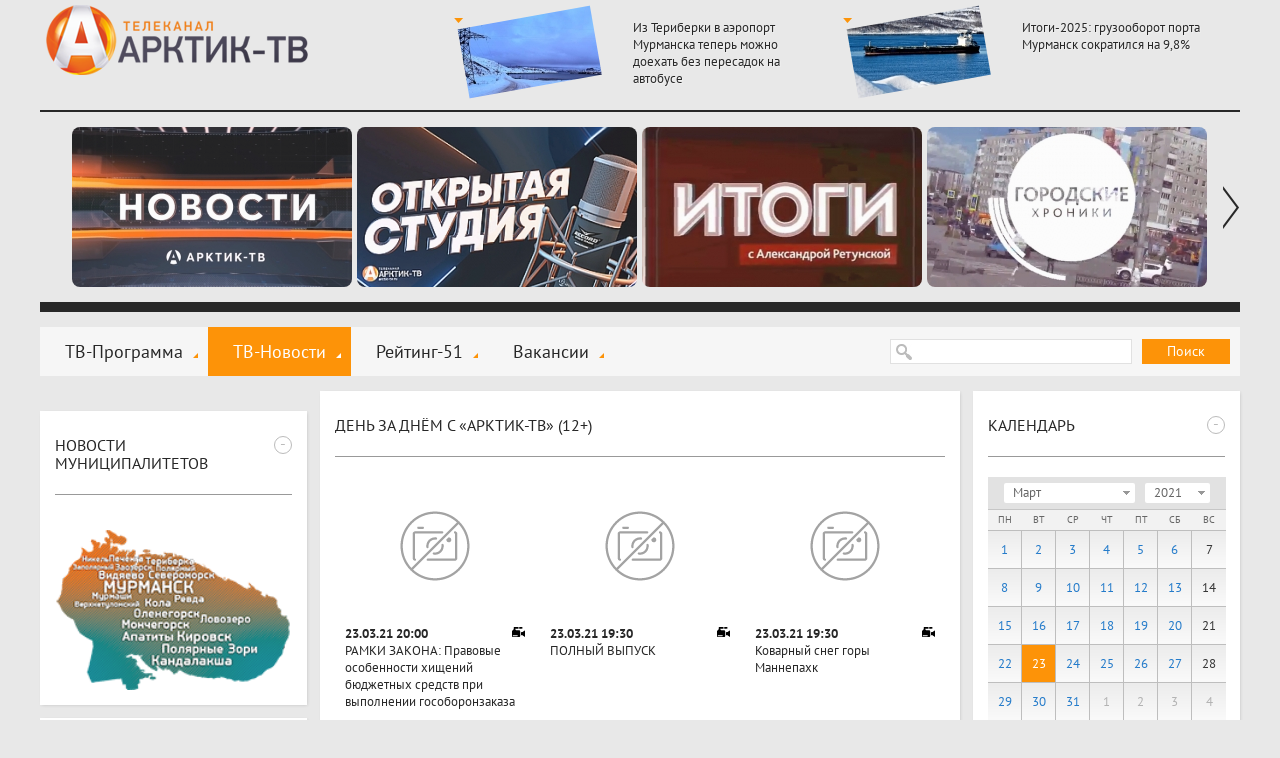

--- FILE ---
content_type: text/html; charset=windows-1251
request_url: https://xn----7sbhwjb3brd.xn--p1ai/tv-novosti/2021/03/23/
body_size: 10187
content:
<!DOCTYPE html>
<html>
  <head>
    <title>День за днём с «Арктик-ТВ» (12+) :: ТВ-Новости :: Арктик-ТВ</title>
    <meta charset="windows-1251" />
    <meta http-equiv="X-UA-Compatible" content="IE=edge,chrome=1" />
    <meta name="description" content="" />
    <meta name="keywords" content="" />
    <meta name="yandex-verification" content="e9fcc107ff47d6f8" />
    
    <link rel="shortcut icon" href="/favicon.ico" type="image/x-icon" />
    <link rel="icon" href="/favicon.ico" type="image/x-icon" />
    <link rel="alternate" type="application/rss+xml" title="RSS" href="/rss/arctic-tv.xml">
    <link rel="stylesheet" type="text/css" href="/templates/css/styles.css?a=5">
    <link rel="stylesheet" type="text/css" href="/templates/css/footer.css">
    <link rel="stylesheet" type="text/css" href="/templates/css/actions.css">
    <script>var site_path="/";</script>
    <script src="/js/sessionstorage.min.js"></script>
    <script src="/js/jquery.js"></script>
    <script src="/js/fancybox.js"></script>
    <script src="/js/jquery.fancybox-media.js"></script>
    <script src="/js/smoothscroll.js"></script>
    <script src="/js/parallax.js"></script>
    <script src="/js/jquery.cookie.js"></script>
    <script src="/js/common.js"></script>
    <script src="/js/rangy-core.js"></script>
  </head>
  <body>
  <div class="main_wrap">
  <div class="main">
  <div class="header"><a href="/" class="header-logo"></a><span></span><div class="header-news"><a href="/news/murmanskaya-oblast-arktika-16/iz-teriberki-v-aeroport-murmanska-teper-mozhno-doehat-bez-peresadok-na-avtobuse-1"><img src="/img/newsimages/1_494114f8cbaa.jpg"><span>Из Териберки в аэропорт Мурманска теперь можно доехать без пересадок на автобусе</span></a><a href="/news/murmanskaya-oblast-arktika-16/itogi-2025-gruzooborot-porta-murmansk-sokratilsya-na-98"><img src="/img/newsimages/1_13a79c5c1c78.jpg"><span>Итоги-2025: грузооборот порта Мурманск сократился на 9,8%</span></a></div></div>
  <div class="uban">
      <div class="wrap"><div class="line"><span><a href="/tv-novosti/"><img src="/img/images/1_d8fc76c46c57.jpg"></a></span><span><a href="/news/otkrytaya-studiya-arktik-tv-i-radio-record-12/"><img src="/img/images/1_a4d75ad81149.jpg"></a></span><span><a href="/news/itogi-s-aleksandroy-retunskoy-12/"><img src="/img/images/1_94633cc13579.jpg"></a></span><span><a href="/news/gorodskie-hroniki-6/"><img src="/img/images/1_4f4aed50dfd7.jpg"></a></span><span><a href="/news/horoshie-novosti-612/"><img src="/img/images/1_efe75652a10c.jpg"></a></span><span><a href="/news/znaki-12/"><img src="/img/images/1_6cb9af5424b1.jpg"></a></span><span><a href="/news/slovo-prokurora-12/"><img src="/img/images/1_23393b51aaba.jpg"></a></span><span><a href="/news/ramki-zakona-12/"><img src="/img/images/1_21491a4877df.jpg"></a></span><span><a href="/news/vzroslye-igry-16/"><img src="/img/images/1_ac08b3999ca2.jpg"></a></span><span><a href="/news/proshe-govorya-12/"><img src="/img/images/1_69a6c49da0a8.jpg"></a></span><span><a href="	/news/otkrytaya-studiya--politika-12/"><img src="/img/images/1_01226d7fee9a.jpg"></a></span><span><a href="/news/ya-vybirayu-sever/"><img src="/img/images/1_17e341d69719.jpg"></a></span><span><a href="	/news/dom-druzhby/"><img src="/img/images/1_0ec0ec39f07f.jpg"></a></span><span><a href="/news/azbuka-bezopasnosti-6/"><img src="/img/images/1_3bda735758f8.jpg"></a></span><span><a href="/news/sila-severa---v-lyudyah/"><img src="/img/images/1_855d36e06a64.jpg"></a></span><span><a href="	/news/akademiya-televideniya/"><img src="/img/images/1_93b0e5a3b2f3.jpg"></a></span><span><a href="/news/specialnyy-reportazh-12/"><img src="/img/images/1_04414cb86e0b.jpg"></a></span><span><a href="/news/voyna-v-zapolyare-12/"><img src="/img/images/1_e179f9c25291.jpg"></a></span><span><a href="/news/v-pamyat-velikoy-pobedy/"><img src="/img/images/1_9cfcab365d1e.jpg"></a></span><span><a href="/news/pisma-pobedy/"><img src="/img/images/1_1f07aa4f20ad.jpg"></a></span><span><a href="	/news/melodii-pobedy/"><img src="/img/images/1_4a3bf1de046c.jpg"></a></span><span><a href="/news/sever---eto-sudba/"><img src="/img/images/1_9f847a80f95c.jpg"></a></span><span><a href="/news/zdorovyy-sever/"><img src="/img/images/1_5aee898b1fe9.jpg"></a></span><span><a href="	/news/na-severe---zhit-razberem-na-vintiki/"><img src="/img/images/1_18f3146ec1b9.jpg"></a></span><span><a href="/news/kommunalnyy-detektiv-12/"><img src="/img/images/1_ea19c51fd10f.jpg"></a></span><span><a href="/news/finansovyy-gramotey/"><img src="/img/images/1_976125338e33.jpg"></a></span><span><a href="/news/deti-v-inete/"><img src="/img/images/1_c23d8a0af9c5.jpg"></a></span><span><a href="/news/zdes-voprosy-zadayu-ya/"><img src="/img/images/1_16f13f15570f.jpg"></a></span><span><a href="/news/svezhiy-vzglyad/"><img src="/img/images/1_f87f33a96971.jpg"></a></span><span><a href="/news/medprosvet/"><img src="/img/images/1_c76c8cf82de1.jpg"></a></span><span><a href="	/news/prohodnoy-ball-12/"><img src="/img/images/1_f17a9237954f.jpg"></a></span><span><a href="/news/i-tebe-sovetuyu-6/"><img src="/img/images/1_bad2eba48535.jpg"></a></span><span><a href="/news/rubezh-12/"><img src="/img/images/1_fd1950094a8e.jpg"></a></span><span><a href="/news/deti-govoryat/"><img src="/img/images/1_48fb6c6e5668.jpg"></a></span><span><a href="/news/umka/"><img src="/img/images/1_02edab8248ce.jpg"></a></span><span><a href="/news/usylapyhvost/"><img src="/img/images/1_f7222d9fb382.jpg"></a></span><span><a href="/news/cvet-vlasti-16/"><img src="/img/images/1_8d9f2f145430.png"></a></span><span><a href="/news/dorogi-kotorye-my-vybiraem/"><img src="/img/images/1_e6a164dd85a4.jpg"></a></span><span><a href="/news/kolskie-hroniki/"><img src="/img/images/1_99847e0202ee.jpg"></a></span><span><a href="/news/zhizn-po-novym-pravilam/"><img src="/img/images/1_44b2bc4de90e.jpg"></a></span><span><a href="/news/svoimi-slovami-18/"><img src="/img/images/1_86b00ee663d8.jpg"></a></span><span><a href="/news/istoriya-uspeha/"><img src="/img/images/1_404fe50acf80.jpg"></a></span><span><a href="/news/na-zdorove/"><img src="/img/images/1_20ceb2818f34.jpg"></a></span><span><a href="/news/obraz-zhizni/"><img src="/img/images/1_28b6736e72ae.jpg"></a></span><span><a href="	/news/obraz-zhizni-6/"><img src="/img/images/1_d967180b2313.jpg"></a></span><span><a href="/news/budte-zdorovy/"><img src="/img/images/1_4c7dc9c36678.jpg"></a></span><span><a href="/news/nashi-detki/"><img src="/img/images/1_3a449a8de3d7.jpg"></a></span><span><a href="/news/umka/"><img src="/img/images/1_2fe9c9dfe42b.jpg"></a></span><span><a href="/news/telemamy-0/"><img src="/img/images/1_d80a49f142df.jpg"></a></span><span><a href="/news/oblaka-6/"><img src="/img/images/1_5295abe847dd.jpg"></a></span><span><a href="/news/more-dobroty-12/"><img src="/img/images/1_b8259c3e7051.jpg"></a></span><span><a href="/news/chetvertaya-vlast/"><img src="/img/images/1_c9ee730a634d.jpg"></a></span><span><a href="/news/stolica-16/"><img src="/img/images/1_40c4f707e540.jpg"></a></span><span><a href="/news/ugolok-potrebitelya/"><img src="/img/images/1_4403ccb0deec.jpg"></a></span><span><a href="/news/shoping/"><img src="/img/images/1_ae289915cd60.jpg"></a></span><span><a href="/news/korrupciya-18/"><img src="/img/images/1_d88dd7453e34.jpg"></a></span><span><a href="	/news/pohod-vyhodnogo-dnya-12/"><img src="/img/images/1_3614ae74646d.jpg"></a></span><span><a href="/news/zapiski-pomorskoy-puteshestvennicy-12/"><img src="/img/images/1_46ef06b7d8dd.jpg"></a></span><span><a href="	/news/otkrytaya-studiya-12/"><img src="/img/images/1_677713241b9f.jpg"></a></span><span><a href="/news/illyuziya-i-realnost-6/"><img src="/img/images/1_1ec45a239ad3.jpg"></a></span><span><a href="/news/pamyatnye-daty-voennoy-istorii-rossii/"><img src="/img/images/1_57bc75494753.jpg"></a></span><span><a href="/news/zoloto-partii-18/"><img src="/img/images/1_16173b0fd210.jpg"></a></span><span><a href="/news/tochka-zreniya-18/"><img src="/img/images/1_78e99eef7531.jpg"></a></span><span><a href="/news/sreda-obitaniya/"><img src="/img/images/1_75779ee813f7.jpg"></a></span><span><a href="/news/tehnologii-20/"><img src="/img/images/1_b6cee5306128.jpg"></a></span><span><a href="/news/upravdom/"><img src="/img/images/1_daca7b4687d9.jpg"></a></span><span><a href="/news/azbuka-zhkh-6/"><img src="/img/images/1_66ed5e7c869e.jpg"></a></span><span><a href="	/news/yoga-iz-argentiny-i-bez-pregrad/"><img src="/img/images/1_9c96a989caef.jpg"></a></span><span><a href="/news/bityy-chas/"><img src="/img/images/1_c1aa8168d120.jpg"></a></span><span><a href="/news/na-tvoy-vkus/"><img src="/img/images/1_e4635154bb69.png"></a></span><span><a href="/news/nash-dom/"><img src="/img/images/1_1c54faaddd7e.jpg"></a></span><span><a href="/news/mesto-proisshestviya/"><img src="/img/images/1_f6d57caeeff9.png"></a></span><span><a href="/news/chetvertaya-vlast-18/"><img src="/img/images/1_d1931a978a39.jpg"></a></span></div></div>
    <a class="prev"></a><a class="next"></a>
    </div>
  <div class="menu-block">
  <span class="search-form"><form action="/search/" method="get">
  <input type="text" name="stext">
  <button type="submit">Поиск</button>
  </form></span>
  <span class="social">
  
  </span>
  <span class="menu"><a href="/tv-programma/">ТВ-Программа</a><a href="/tv-novosti/" class="active">ТВ-Новости</a><a href="/rating-51/">Рейтинг-51</a><a href="/vakansii/">Вакансии</a></span>
  </div>
  <div class="csection parallax-col">
<div class="parallax-col-inner">

<div class="center-block"><span class="center-block-header"><a href="/tv-novosti/">День за днём с «Арктик-ТВ» (12+)</a></span><span class="center-block-body"><span class="tile-news-list"><a href="/tv-novosti/2021/03/23/ramki-zakona-pravovye-osobennosti-hisheniy-byudzhetnyh-sredstv-pri-vypolnenii-gosoboronzakaza"><img src="/img/no-photo.svg" alt=""><h2><span>23.03.21 20:00</span>РАМКИ ЗАКОНА: Правовые особенности хищений бюджетных средств при выполнении гособоронзаказа</h2></a><a href="/tv-novosti/2021/03/23/polnyy-vypusk-216"><img src="/img/no-photo.svg" alt=""><h2><span>23.03.21 19:30</span>ПОЛНЫЙ ВЫПУСК</h2></a><a href="/tv-novosti/2021/03/23/kovarnyy-sneg-gory-mannepahk"><img src="/img/no-photo.svg" alt=""><h2><span>23.03.21 19:30</span>Коварный снег горы Маннепахк</h2></a><a href="/tv-novosti/2021/03/23/dve-pensii--za-remont-noutbuka"><img src="/img/no-photo.svg" alt=""><h2><span>23.03.21 19:30</span>Две пенсии – за ремонт ноутбука</h2></a><a href="/tv-novosti/2021/03/23/startoval-etap-spisaniya-zadolzhennosti-u-predprinimateley-vospolzovavshihsya-lgotnym-kreditom"><img src="/img/no-photo.svg" alt=""><h2><span>23.03.21 19:30</span>Стартовал этап списания задолженности у предпринимателей, воспользовавшихся льготным кредитом</h2></a><a href="/tv-novosti/2021/03/23/raschety-zenitnyh-raketnyh-kompleksov-s-400-severnogo-flota-prinyali-uchastie-v-uchenii-po-ohrane-vozdushnogo-prostranstva"><img src="/img/no-photo.svg" alt=""><h2><span>23.03.21 19:30</span>Расчёты зенитных ракетных комплексов С-400 Северного флота приняли участие в учении по охране воздушного пространства</h2></a><a href="/tv-novosti/2021/03/23/legendarnomu-parusniku-sedov-ispolnilos-100-let"><img src="/img/no-photo.svg" alt=""><h2><span>23.03.21 19:30</span>Легендарному паруснику «Седов» исполнилось 100 лет</h2></a><a href="/tv-novosti/2021/03/23/vice-gubernator-elena-dyagileva-i-ministr-obrazovaniya-i-nauki-regiona-olga-dzyuba-priehali-podderzhat-molodogo-avtomehanika"><img src="/img/no-photo.svg" alt=""><h2><span>23.03.21 19:30</span>Вице-губернатор Елена Дягилева и министр образования и науки региона Ольга Дзюба приехали поддержать молодого автомеханика</h2></a><a href="/tv-novosti/2021/03/23/lyubopytstvo-azart-i-roboty--tri-kita-sovremennoy-robototehniki"><img src="/img/no-photo.svg" alt=""><h2><span>23.03.21 19:30</span>Любопытство, азарт и роботы – три кита современной робототехники</h2></a><a href="/tv-novosti/2021/03/23/upravlyashek-mnogo-a-poryadka-net"><img src="/img/no-photo.svg" alt=""><h2><span>23.03.21 19:30</span>«Управляшек» много, а порядка нет</h2></a><a href="/tv-novosti/2021/03/23/hrustalnyy-shar-v-chernoy-korobke"><img src="/img/no-photo.svg" alt=""><h2><span>23.03.21 19:30</span>Хрустальный шар в чёрной коробке</h2></a><a href="/tv-novosti/2021/03/23/v-severomorske-sostoyalsya-chempionat-po-mini-futbolu"><img src="/img/no-photo.svg" alt=""><h2><span>23.03.21 19:30</span>В Североморске состоялся чемпионат по мини-футболу</h2></a><a href="/tv-novosti/2021/03/23/na-stadione-stroitel-yunye-hokkeisty-plavili-led"><img src="/img/no-photo.svg" alt=""><h2><span>23.03.21 19:30</span>На стадионе «Строитель» юные хоккеисты «плавили» лёд</h2></a><a href="/tv-novosti/2021/03/23/v-istoriko-kraevedcheskom-muzee-polyarnogo-otkrylas-vystavka-ikonopisnyh-rabot-naedine-so-vsemi-1"><img src="/img/no-photo.svg" alt=""><h2><span>23.03.21 19:30</span>В историко-краеведческом музее Полярного открылась выставка иконописных работ «Наедине со всеми»</h2></a><a href="/tv-novosti/2021/03/23/v-holodnom-klimate-s-lyubovyu---vystavka-sovremennogo-iskusstva-iz-kollekcii-andreya-malahova-skoro-nachnet-svoyu-rabotu-v-murmanske"><img src="/img/no-photo.svg" alt=""><h2><span>23.03.21 19:30</span>«В холодном климате, с любовью» - выставка современного искусства из коллекции Андрея Малахова скоро начнёт свою работу в Мурманске</h2></a></span><div class="pages"><span class="pages_curpage">1</span><a  class="pages_page" href="?page=2">2</a><span class="pages_navs_next">
                  <a class="pages_nav" href="?page=2">Следующая &rarr;</a>
                  <a class="pages_nav" href="?page=2">Последняя &rarr;</a>
                </span></div></span></div>

</div></div>
  <div class="lsection parallax-col"><div class="parallax-col-inner">

    <!-- временный блок -->
    <div class="fast-block_banner">
        <a target="_blank" href="https://www.may9.ru/"><img style="width: 100%;" src="/img/all/0_logo.jpg" alt="" /></a>
    </div>

    <div class="fast-block"><span class="fast-block-header" data-id="58"><span>-</span><h3>Новости муниципалитетов</h3></span><span class="fast-block-body"><span class="bn"><a href="javascript:city_map()" rel="nofollow"><img src="/img/catimages/1_b8d2341e0a9a.png"></a></span></span></div><div class="fast-block"><span class="fast-block-header" data-id="22"><span>-</span><a href="/news/analitika-18/">Аналитика (18+)</a></span><span class="fast-block-body"><span class="block-news"><a href="/news/analitika-18/bratskih-narodov-soyuz-vekovoy-ili-ambicioznyy-proekt-opredelyaet-budushee-korennogo-malochislennogo-naseleniya-arkticheskoy-zony"><img src="/img/newsimages/2_c97d3085158b.jpg"><span>«Братских народов союз вековой»*, или Амбициозный проект определяет будущее коренного малочисленного населения Арктической зоны</span></a></span></span></div><div class="fast-block"><span class="fast-block-header" data-id="42"><span>-</span><a href="/news/fotoreportazh-6/">Фоторепортаж (6+)</a></span><span class="fast-block-body"><span class="block-news-big block-news-reload"><a href="/news/fotoreportazh-6/istoriya-podviga"><img src="/img/newsimages/3_4da09337b4f0.jpg"><span>ИСТОРИЯ ПОДВИГА</span></a><a href="/news/fotoreportazh-6/festival-imandra-viking-fest-2023-na-dva-dnya-monchegorsk-pogruzilsya-v-srednevekove"><img src="/img/newsimages/3_63af4075c5e8.jpg"><span>Фестиваль «Imandra Viking Fest 2023»: на два дня Мончегорск погрузился в средневековье</span></a><a href="/news/fotoreportazh-6/taburetka-na-kotoroy-nevozmozhno-dolgo-usidet"><img src="/img/newsimages/3_c5f78f73536e.jpg"><span>«Табуретка», на которой невозможно долго усидеть</span></a></span></span></div><div class="fast-block"><span class="fast-block-header" data-id="68"><span>-</span><a href="/news/specproekty-arktik-tv/">Спецпроекты "Арктик-ТВ"</a></span><span class="fast-block-body"><span class="block-news-big block-news-reload"><a href="/news/specproekty-arktik-tv/murmanskaya-oblastnaya-duma-byudzhet-na-2026-god-i-planovyy-2-letniy-period-proshel-pervoe-chtenie"><img src="/img/newsimages/3_744dec290bc9.png"><span>Мурманская областная Дума: БЮДЖЕТ НА 2026 ГОД И ПЛАНОВЫЙ 2-ЛЕТНИЙ ПЕРИОД ПРОШЁЛ ПЕРВОЕ ЧТЕНИЕ</span></a><a href="/news/specproekty-arktik-tv/murmanskaya-oblastnaya-duma-den-sudoremontnika---novomu-prazdniku-byt"><img src="/img/newsimages/3_c68a2cef6381.png"><span>Мурманская областная Дума:  ДЕНЬ СУДОРЕМОНТНИКА - НОВОМУ ПРАЗДНИКУ БЫТЬ!</span></a><a href="/news/specproekty-arktik-tv/budte-bditelny-ne-vstupayte-v-dialog-s-moshennikami-ne-soobshayte-lichnye-svedeniya"><img src="/img/newsimages/3_f184d3068bdb.jpg"><span>БУДЬТЕ БДИТЕЛЬНЫ! Не вступайте в диалог с мошенниками, не сообщайте личные сведения</span></a></span></span></div><div class="fast-block"><span class="fast-block-header" data-id="103"><span>-</span><h3>Последние комментарии</h3></span><span class="fast-block-body"><div class="comm-list-last"><div class="item"><div class="name">Маргарита</div><div class="date">17.01.26 12:39</div><div class="mess">17 января 2026г. в доме 12 по ул. Пушкинской нет отопления во всей квартире, доме. Позвонила на гор.линию ЖКХ, о каких либо авариях на теплотрассе не в курсе. Меня уже прет от такого безобразия, ну до</div><div class="more"><span>Комментарий к новости:</span><a href="/tv-novosti/telefon-goryachey-linii-po-goryachey-teme#comm">Телефон «горячей линии» по горячей теме</a></div></div><div class="item"><div class="name">Наталья</div><div class="date">17.01.26 11:53</div><div class="mess">Добрый день. Подскажите пожалуйста, переехала в Мурманскую область за мужем-военнослужащим, устроилась на работу в поликлинику, являюсь медицинской сестрой. Снимаю квартиру рядом с работой. Могу ли я </div><div class="more"><span>Комментарий к новости:</span><a href="/tv-novosti/s-etogo-goda-v-murmanskoy-oblasti-menyayut-usloviya-kompensacionnyh-vyplat-za-arendu-zhilya-otdelnym-kategoriyam-medicinskih-rabotnikov#comm">С этого года в Мурманской области меняют условия компенсационных выплат за аренду жилья отдельным категориям медицинских работников</a></div></div><div class="item"><div class="name">Д.О Вернер</div><div class="date">20.12.25 17:45</div><div class="mess">А я думал, что там нахимовцы, а не курсанты...</div><div class="more"><span>Комментарий к новости:</span><a href="/news/murmanskaya-oblast-arktika-16/uchastnik-proekta-geroi-severa-aleksandr-revedzhuk-vstretilsya-s-kursantami-filiala-nahimovskogo-voenno-morskogo-uchilisha-v-murmanske#comm">Участник проекта «Герои Севера» Александр Реведжук встретился с курсантами филиала Нахимовского военно-морского училища в Мурманске</a></div></div></div></span></div><div class="fast-block"><span class="fast-block-header" data-id="44"><span>-</span><a href="/news/pravovaya-konsultaciya-18/">Правовая консультация (18+)</a></span><span class="fast-block-body"><span class="block-news"><a href="/news/pravovaya-konsultaciya-18/komu-v-murmanskoy-oblasti-polozhena-13-ya-zarplata-i-obyazany-li-ee-platit-vse-rabotodateli-kommentariy-yurista-hhru"><img src="/img/newsimages/2_53b605de3bbd.jpg"><span>Кому в Мурманской области положена 13-я зарплата и обязаны ли её платить все работодатели: комментарий юриста hh.ru</span></a></span></span></div>

  </div></div>

  <div class="rsection parallax-col "><div class="parallax-col-inner "><div class=""></div>

  <div class="fast-block"><span class="fast-block-header" data-id="31"><span>-</span><h3>Календарь</h3></span><span class="fast-block-body"><div class="calendar-shadow"></div><div class="calendar" data-cat="1" data-is-city="0"><div class="top">
      <div class="select-month_wrapper"><select class="select-month"><option value="1">Январь</option><option value="2">Февраль</option><option value="3" selected>Март</option><option value="4">Апрель</option><option value="5">Май</option><option value="6">Июнь</option><option value="7">Июль</option><option value="8">Август</option><option value="9">Сентябрь</option><option value="10">Октябрь</option><option value="11">Ноябрь</option><option value="12">Декабрь</option></select></div><div class="select-year_wrapper"><select class="select-year"><option value="2026">2026</option><option value="2025">2025</option><option value="2024">2024</option><option value="2023">2023</option><option value="2022">2022</option><option value="2021" selected>2021</option><option value="2020">2020</option><option value="2019">2019</option><option value="2018">2018</option><option value="2017">2017</option><option value="2016">2016</option><option value="2015">2015</option><option value="2014">2014</option><option value="2013">2013</option></select></div></div><div class="weeks"><span>Пн</span><span>Вт</span><span>Ср</span><span>Чт</span><span>Пт</span><span>Сб</span><span>Вс</span></div><div class="center"><span><a href="/tv-novosti/2021/03/01/">1</a></span><span><a href="/tv-novosti/2021/03/02/">2</a></span><span><a href="/tv-novosti/2021/03/03/">3</a></span><span><a href="/tv-novosti/2021/03/04/">4</a></span><span><a href="/tv-novosti/2021/03/05/">5</a></span><span><a href="/tv-novosti/2021/03/06/">6</a></span><span>7</span><span><a href="/tv-novosti/2021/03/08/">8</a></span><span><a href="/tv-novosti/2021/03/09/">9</a></span><span><a href="/tv-novosti/2021/03/10/">10</a></span><span><a href="/tv-novosti/2021/03/11/">11</a></span><span><a href="/tv-novosti/2021/03/12/">12</a></span><span><a href="/tv-novosti/2021/03/13/">13</a></span><span>14</span><span><a href="/tv-novosti/2021/03/15/">15</a></span><span><a href="/tv-novosti/2021/03/16/">16</a></span><span><a href="/tv-novosti/2021/03/17/">17</a></span><span><a href="/tv-novosti/2021/03/18/">18</a></span><span><a href="/tv-novosti/2021/03/19/">19</a></span><span><a href="/tv-novosti/2021/03/20/">20</a></span><span>21</span><span><a href="/tv-novosti/2021/03/22/">22</a></span><span class="current">23</span><span><a href="/tv-novosti/2021/03/24/">24</a></span><span><a href="/tv-novosti/2021/03/25/">25</a></span><span><a href="/tv-novosti/2021/03/26/">26</a></span><span><a href="/tv-novosti/2021/03/27/">27</a></span><span>28</span><span><a href="/tv-novosti/2021/03/29/">29</a></span><span><a href="/tv-novosti/2021/03/30/">30</a></span><span><a href="/tv-novosti/2021/03/31/">31</a></span><span class="out">1</span><span class="out">2</span><span class="out">3</span><span class="out">4</span></div></div></span></span></div><div class="fast-block"><span class="fast-block-header" data-id="38"><span>-</span><a href="/tv-programma/">Скоро в эфире</a></span><span class="fast-block-body"><span class="prog"><span><b>17:30</b><span><b>Новости. Информационная программа (12+)</b></span></span><span><b>18:00</b><span><b>Мультфильмы (0+/6+)</b></span></span><span><b>18:30</b><span><b>«Открытая студия». (Повтор, 12+)</b></span></span></span></span></div><div class="fast-block"><span class="fast-block-header" data-id="23"><span>-</span><a href="/news/pro-dengi-16/">PRO Деньги (16+)</a></span><span class="fast-block-body"><span class="block-news"><a href="/news/pro-dengi-16/itogi-2025-v-dekabre-vydacha-novyh-kreditnyh-kart-v-rossii-snizilas-na-5-v-godovom-sravnenii"><img src="/img/newsimages/2_466a0d82e5a7.jpg"><span>Итоги-2025: в декабре выдача новых кредитных карт в России снизилась на 5% в годовом сравнении</span></a></span></span><span class="fast-block-header" data-id="24"><span>-</span><a href="/news/pro-valyutu-16/">PRO Валюту (16+)</a></span><span class="fast-block-body"><span class="block-news"><a href="/news/pro-valyutu-16/rubl-povyshaetsya-v-ozhidanii-peregovorov-prezidenta-rf-vladimira-putina-so-specposlannikom-prezidenta-ssha-stivom-uitkoffom"><img src="/img/newsimages/2_f1120d40f15b.jpg"><span>Рубль повышается в ожидании переговоров Президента РФ Владимира Путина со спецпосланником президента США Стивом Уиткоффом</span></a></span></span><span class="fast-block-header" data-id="25"><span>-</span><a href="/news/pro-energetiku-18/">PRO Энергетику (18+)</a></span><span class="fast-block-body"><span class="block-news"><a href="/news/pro-energetiku-18/na-ploshadke-kolskoy-aes-2-v-2026-godu-planiruetsya-nachat-podgotovitelnye-raboty"><img src="/img/newsimages/2_1c4e92127eea.jpg"><span>На площадке Кольской АЭС-2 в 2026 году планируется начать подготовительные работы</span></a></span></span><span class="fast-block-header" data-id="26"><span>-</span><a href="/news/pro-zhkh-18/">PRO ЖКХ (18+)</a></span><span class="fast-block-body"><span class="block-news"><a href="/news/pro-zhkh-18/murmanskiy-regoperator-usilivaet-rabotu-po-zachistke-konteynernyh-ploshadok"><img src="/img/newsimages/2_f53421c1fa90.jpg"><span>Мурманский регоператор усиливает работу по зачистке контейнерных площадок</span></a></span></span><span class="fast-block-header" data-id="27"><span>-</span><a href="/news/pro-neft-i-gaz-18/">PRO Нефть и газ (18+)</a></span><span class="fast-block-body"><span class="block-news"><a href="/news/pro-neft-i-gaz-18/den-rabotnika-neftyanoy-i-gazovoy-promyshlennosti-2025-trendy-i-dinamika"><img src="/img/newsimages/2_9814b509e3ea.jpg"><span>День работника нефтяной и газовой промышленности 2025: тренды и динамика</span></a></span></span><span class="fast-block-header" data-id="28"><span>-</span><a href="/news/pro-zakony-18/">PRO Законы (18+)</a></span><span class="fast-block-body"><span class="block-news"><a href="/news/pro-zakony-18/dlya-msp-iz-prioritetnyh-otrasley-prodleny-ponizhennye-strahovye-vznosy"><img src="/img/newsimages/2_77bb0d68037f.jpg"><span>Для МСП из приоритетных отраслей продлены пониженные страховые взносы</span></a></span></span></div><div class="fast-block"><span class="fast-block-header" data-id="65"><span>-</span><h3>Наш регион-51</h3></span><span class="fast-block-body"><span class="bn"><a href="/news/nash-region51/" rel="nofollow"><img src="/img/catimages/1_73726e63ac1f.png"></a></span></span></div>

  </div></div>


  </div></div>
  <div class="footer">

<div class="clearfix">

<div class="logo-footer">
  <a href="/"><img src="/img/logo-footer.png" alt="" /></a>
  <div class="footer-year">© 2009 - 2026</div>
</div>
<div class="center">
  <span class="dmenu"><a href="/nasha-missiya/">Наша миссия</a><a href="/nasha-cel/">Наша цель</a><a href="/otdel-reklami/">Отдел рекламы 99-47-47</a></span>
  <div class="copy clearfix">
  <div style="width: 350px;float: left;">
     <div style="margin-top: 7px;">ООО «ДВАЛИН»<br><a class="fancybox coolimage" rel="group" href="/img/template/map1.jpg" style="font-size:14px;">183001 г.Мурманск, ул.Траловая, 28, пом. 22.</a><br>Для почт. отпр.: 183025 г.Мурманск, а/я 292.</div>
     <div style="margin-top: 7px;">Телефон (815-2) 70-13-70.</div>
     <div style="margin-top: 7px;">E-mail: <a style="text-decoration: none;" href="mailto:news@arctic-tv.ru">news@arctic-tv.ru</a></div>
  </div>
  <div style="float: left;width: 400px;">
     <div style="float: left;width: 275px;margin-right: 25px;">
        <div style="margin-top: 7px;">Телеканал «Арктик-ТВ» в социальных сетях:   </div>
        <!--<div style="margin-top: 7px;">Программы и анонсы, опросы и обсуждения     </div>-->
        <div style="margin-top: 7px;">Использование сайта означает согласие с <a href="/policy.pdf" style="display:static;font-size:inherit;">Политикой конфиденциальности ООО «Двалин»</a></div>
        <div style="margin-top: 7px;"><a class="author" href="http://www.startx.ru" target="_blank">Создание сайта - StartX</a></div>
     </div>
     <div style="float: left;width: 75px;padding-top: 12px;position: relative;white-space:nowrap;">
        <div style="display: flex;">
         <!-- <a class="footer-fb" href="https://www.facebook.com/arctictv" target="_blank"></a> -->
         <a class="footer-vk" href="https://vk.com/arctictv51" target="_blank"><img src="../../img/icon-vk.svg"> </a>
         <!-- <a class="footer-inst" href="https://www.instagram.com/arctictv51/" target="_blank"></a> -->
         <a class="footer-tele" href="https://t.me/Arctic_TV" target="_blank"><img src="../../img/icon-tg.svg"></a>
         <br>
        </div> 
         <!-- Yandex.Metrika informer -->
        <a href="https://metrika.yandex.ru/stat/?id=23801908&from=informer"
        target="_blank" rel="nofollow" style="margin-top:10px;display:inline-block;"><img src="https://informer.yandex.ru/informer/23801908/3_1_FFFFFFFF_EFEFEFFF_0_pageviews"
        style="width:88px; height:31px; border:0;" alt="Яндекс.Метрика" title="Яндекс.Метрика: данные за сегодня (просмотры, визиты и уникальные посетители)" class="ym-advanced-informer" data-cid="23801908" data-lang="ru" /></a>
        <!-- /Yandex.Metrika informer -->

  <span style="position: absolute;right: -125px;top: 14px;">
  


  </span>
     </div>
  </div>
  <div>
  </div>
  </div>
  </div>
  </div></div>
  <div class="footer1"></div>
<script>
  (function(i,s,o,g,r,a,m){i['GoogleAnalyticsObject']=r;i[r]=i[r]||function(){
  (i[r].q=i[r].q||[]).push(arguments)},i[r].l=1*new Date();a=s.createElement(o),
  m=s.getElementsByTagName(o)[0];a.async=1;a.src=g;m.parentNode.insertBefore(a,m)
  })(window,document,'script','//www.google-analytics.com/analytics.js','ga');

  ga('create', 'UA-47634794-1', 'arctic-tv.ru');
  ga('send', 'pageview');
</script>
<!-- Yandex.Metrika counter -->
<script type="text/javascript">
(function (d, w, c) {
    (w[c] = w[c] || []).push(function() {
        try {
            w.yaCounter23801908 = new Ya.Metrika({id:23801908,
                    clickmap:true,
                    trackLinks:true,
                    accurateTrackBounce:true});
        } catch(e) { }
    });

    var n = d.getElementsByTagName("script")[0],
        s = d.createElement("script"),
        f = function () { n.parentNode.insertBefore(s, n); };
    s.type = "text/javascript";
    s.async = true;
    s.src = (d.location.protocol == "https:" ? "https:" : "http:") + "//mc.yandex.ru/metrika/watch.js";

    if (w.opera == "[object Opera]") {
        d.addEventListener("DOMContentLoaded", f, false);
    } else { f(); }
})(document, window, "yandex_metrika_callbacks");
</script>
<noscript><div><img src="//mc.yandex.ru/watch/23801908" style="position:absolute; left:-9999px;" alt="" /></div></noscript>

</body>
</html><!-- 9 0.03189492225647-->